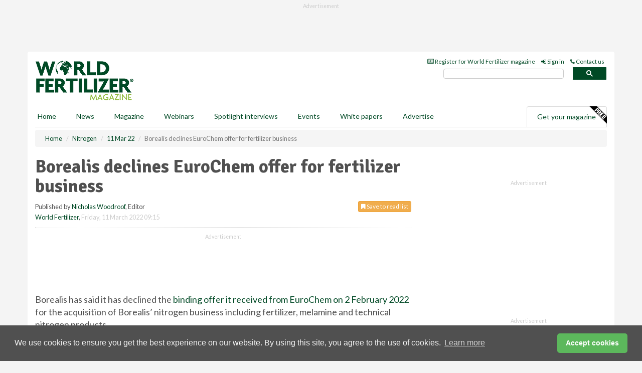

--- FILE ---
content_type: text/html; charset=utf-8
request_url: https://www.worldfertilizer.com/nitrogen/11032022/borealis-declines-eurochem-offer-for-fertilizer-business/
body_size: 12266
content:
<!doctype html>
<html lang="en" itemscope itemtype="https://schema.org/" prefix="og: http://ogp.me/ns#">
<head>
    <meta http-equiv="Content-Type" content="text/html; charset=UTF-8" />
    <meta http-equiv="X-UA-Compatible" content="IE=edge" />
    <meta name="viewport" content="width=device-width, initial-scale=1">

    <title>Borealis declines EuroChem offer for fertilizer business | World Fertilizer</title>
    <!-- CSS -->
    <link rel="stylesheet" href="https://maxcdn.bootstrapcdn.com/bootstrap/3.3.7/css/bootstrap.min.css">
    <link rel="stylesheet" href="https://maxcdn.bootstrapcdn.com/font-awesome/4.6.3/css/font-awesome.min.css">
    <link rel="stylesheet" href="https://fonts.googleapis.com/css?family=Lato:400,700%7CSignika:400,700">
    <link rel=" stylesheet" href="https://d1eq5d5e447quq.cloudfront.net/css/site-d-003.min.css">
    <link rel=" stylesheet" href="https://dfk1kem45npzu.cloudfront.net/css/master.min.css">
    <!--[if IE]>
        <link rel="stylesheet" href="https://dfk1kem45npzu.cloudfront.net/css/print-ie.min.css" media="print">
    <![endif]-->
    <!--[if lt IE 8]>
        <link href="https://dfk1kem45npzu.cloudfront.net/css/bootstrap-ie7fix.min.css" rel="stylesheet">
    <![endif]-->
    <!--[if lt IE 9]>
        <link href="https://dfk1kem45npzu.cloudfront.net/css/bootstrap-ie8.min.css" rel="stylesheet">
        <script src="https://oss.maxcdn.com/html5shiv/3.7.2/html5shiv.min.js"></script>
        <script src="https://oss.maxcdn.com/respond/1.4.2/respond.min.js"></script>
    <![endif]-->
    <link rel="apple-touch-icon" sizes="180x180" href="/apple-touch-icon.png">
    <link rel="icon" type="image/png" href="/favicon-32x32.png" sizes="32x32">
    <link rel="icon" type="image/png" href="/favicon-16x16.png" sizes="16x16">
    <link rel="manifest" href="/manifest.json">
    <link rel="mask-icon" href="/safari-pinned-tab.svg" color="#5bbad5">
    <meta name="theme-color" content="#ffffff">

<!-- Global site tag (gtag.js) - Google Analytics -->
<script async src="https://www.googletagmanager.com/gtag/js?id=G-NEPBWS4B3N"></script>
<script>
    window.dataLayer = window.dataLayer || [];
    function gtag() { dataLayer.push(arguments); }
    gtag('js', new Date());

    gtag('config', 'G-NEPBWS4B3N');
</script>

<!-- Facebook Pixel Code -->
<script>
    !function (f, b, e, v, n, t, s) {
        if (f.fbq) return; n = f.fbq = function () {
            n.callMethod ?
                n.callMethod.apply(n, arguments) : n.queue.push(arguments)
        };
        if (!f._fbq) f._fbq = n; n.push = n; n.loaded = !0; n.version = '2.0';
        n.queue = []; t = b.createElement(e); t.async = !0;
        t.src = v; s = b.getElementsByTagName(e)[0];
        s.parentNode.insertBefore(t, s)
    }(window, document, 'script',
        'https://connect.facebook.net/en_US/fbevents.js');
    fbq('init', '778510952260052');
    fbq('track', 'PageView');
</script>
<noscript>
    <img height="1" width="1"
         src="https://www.facebook.com/tr?id=778510952260052&ev=PageView
&noscript=1" />
</noscript>
<!-- End Facebook Pixel Code -->    <meta name="description" content="Borealis will now consider various options regarding the future of its nitrogen business." />
    <meta name="keywords" content="borealis, eurochem, fertilizer, nitrogen fertilizer" />
    <meta name="robots" content="all" />
    <link rel="canonical" href="https://www.worldfertilizer.com/nitrogen/11032022/borealis-declines-eurochem-offer-for-fertilizer-business/" />
        <link rel="amphtml" href="https://www.worldfertilizer.com/nitrogen/11032022/borealis-declines-eurochem-offer-for-fertilizer-business/amp/">
    <!-- Schema for Google -->
        <script type="application/ld+json">
        {
        "@context": "https://schema.org",
        "@type": "NewsArticle",
        "mainEntityOfPage": {
        "@type": "WebPage",
        "@id": "https://www.worldfertilizer.com/nitrogen/11032022/borealis-declines-eurochem-offer-for-fertilizer-business/"
        },
        "url": "https://www.worldfertilizer.com/nitrogen/11032022/borealis-declines-eurochem-offer-for-fertilizer-business/",
        "headline": "Borealis declines EuroChem offer for fertilizer business",
        "articleSection": "https://www.worldfertilizer.com/nitrogen/",
        "keywords": "borealis, eurochem, fertilizer, nitrogen fertilizer",
        "description": "Borealis will now consider various options regarding the future of its nitrogen business.",
        "wordcount": "132",
        "image": [
        "https://dfk1kem45npzu.cloudfront.net/media/articles/pop/meeting-01.jpg",
        "https://dfk1kem45npzu.cloudfront.net/media/articles/main/meeting-01.jpg",
        "https://dfk1kem45npzu.cloudfront.net/media/articles/thumb/meeting-01.jpg"
        ],
        "datePublished": "2022-03-11T09:15:00",
        "dateModified": "2022-03-11T09:15:00",
        "author": {
        "@type": "Person",
        "name": "Nicholas Woodroof",
        "url": "https://www.worldfertilizer.com/team/nicholas-woodroof/"
        },
        "publisher": {
        "@type": "Organization",
        "name": "World Fertilizer",
        "url": "https://www.worldfertilizer.com",
        "logo": {
        "@type": "ImageObject",
        "name": "World Fertilizer",
        "width": "294",
        "height": "81",
        "url": "https://dfk1kem45npzu.cloudfront.net/media/logo.png"
        }
        },
        "articleBody":"Borealis has said it has declined the binding offer it received from EuroChem on 2 February 2022 for the acquisition of Borealis&amp;rsquo; nitrogen business including fertilizer, melamine and technical nitrogen products. Borealis will now consider various options regarding the future of its nitrogen business.&amp;ldquo;We have closely assessed the most recent developments around the war in the Ukraine and sanctions that have been put in place,&amp;rdquo; comments Thomas Gangl, Borealis CEO. &amp;ldquo;As a consequence, we have decided to decline EuroChem&amp;rsquo;s offer for the acquisition of Borealis&amp;rsquo; nitrogen business including fertilizer, melamine and technical nitrogen products.&amp;rdquo;Separately, EuroChem has said that Andrey Melnichenko has resigned his position as Non-Executive Director of the Board of Directors, and withdrawn as main beneficiary, effective 9 March 2022.The move follows Melnichenko&amp;rsquo;s inclusion in an EU sanctions list."
        }
    </script>
    <!-- Twitter cards -->
    <meta name="twitter:card" content="summary_large_image" />
    <meta name="twitter:site" content="@WorldFertilizer" />
    <meta name="twitter:title" content="Borealis declines EuroChem offer for fertilizer business" />
    <meta name="twitter:description" content="Borealis will now consider various options regarding the future of its nitrogen business." />
    <meta name="twitter:image:src" content="https://dfk1kem45npzu.cloudfront.net/media/articles/pop/meeting-01.jpg" />
    <meta name="twitter:url" content="https://www.worldfertilizer.com/nitrogen/11032022/borealis-declines-eurochem-offer-for-fertilizer-business/" />
    <!-- Open graph -->
    <meta property="og:site_name" content="World Fertilizer" />
    <meta property="og:title" content="Borealis declines EuroChem offer for fertilizer business" />
    <meta property="og:description" content="Borealis will now consider various options regarding the future of its nitrogen business." />
    <meta property="og:type" content="article" />
    <meta property="og:url" content="https://www.worldfertilizer.com/nitrogen/11032022/borealis-declines-eurochem-offer-for-fertilizer-business/" />
    <meta property="og:image" content="https://dfk1kem45npzu.cloudfront.net/media/articles/pop/meeting-01.jpg" />
    <meta property="og:image:url" content="http://static.worldfertilizer.com/media/articles/pop/meeting-01.jpg" />
    <meta property="og:image:secure_url" content="https://dfk1kem45npzu.cloudfront.net/media/articles/pop/meeting-01.jpg" />
    <meta property="og:image:width" content="450" />
    <meta property="og:image:height" content="300" />
    <meta property="article:published_time" content="2022-03-11T09:15:00" />
    <meta property="article:section" content="Nitrogen" />
    <!-- Banner header code-->
    
    <script type='text/javascript'>
  var googletag = googletag || {};
  googletag.cmd = googletag.cmd || [];
  (function() {
    var gads = document.createElement('script');
    gads.async = true;
    gads.type = 'text/javascript';
    var useSSL = 'https:' == document.location.protocol;
    gads.src = (useSSL ? 'https:' : 'http:') +
      '//www.googletagservices.com/tag/js/gpt.js';
    var node = document.getElementsByTagName('script')[0];
    node.parentNode.insertBefore(gads, node);
  })();
</script>

<script type='text/javascript'>
  googletag.cmd.push(function() {
    googletag.defineSlot('/160606372/Fertilizer_News_Nitrogen_HZ1', [620, 100], 'div-gpt-ad-1458662335786-0').addService(googletag.pubads());
    googletag.defineSlot('/160606372/Fertilizer_News_Nitrogen_LB1', [728, 90], 'div-gpt-ad-1458662335786-1').addService(googletag.pubads());
    googletag.defineSlot('/160606372/Fertilizer_News_Nitrogen_MB1', [300, 250], 'div-gpt-ad-1458662335786-2').addService(googletag.pubads());
    googletag.defineSlot('/160606372/Fertilizer_News_Nitrogen_MB2', [300, 250], 'div-gpt-ad-1458662335786-3').addService(googletag.pubads());
    googletag.defineSlot('/160606372/Fertilizer_MB_POP', [300, 250], 'div-gpt-ad-1458662335786-4').addService(googletag.pubads());
    googletag.defineSlot('/160606372/Fertilizer_News_Nitrogen_THB1', [380, 90], 'div-gpt-ad-1458662335786-5').addService(googletag.pubads());
    googletag.defineSlot('/160606372/Fertilizer_News_Nitrogen_MB3', [300, 250], 'div-gpt-ad-1458662335786-6').addService(googletag.pubads());
    googletag.defineSlot('/160606372/Fertilizer_News_Nitrogen_MB4', [300, 250], 'div-gpt-ad-1458662335786-7').addService(googletag.pubads());
    googletag.pubads().enableSingleRequest();
    googletag.pubads().collapseEmptyDivs();
    googletag.enableServices();
  });
</script>
    



<style>

    .takeover {
        display: none !important;
    }

</style>



</head>
<body>
    <!--[if lt IE 8]>
            <p class="browserupgrade">You are using an <strong>outdated</strong> browser. Please <a href="http://browsehappy.com/">upgrade your browser</a> to improve your experience.</p>
        <![endif]-->
    <noscript>
        <div class="browserupgrade">
            <p>
                For full functionality of this site it is necessary to enable JavaScript.
                Here are the <a href="http://www.enable-javascript.com/" target="_blank">
                    instructions how to enable JavaScript in your web browser.
                </a>
            </p>
        </div>
    </noscript>
    <a href="#maincontent" class="sr-only sr-only-focusable">Skip to main content</a>

    <div class="lb1 container">
        <div class="row row-no-gutters">
                        <div class="col-xs-12 advertisement">
                            <!-- /160606372/Fertilizer_News_Nitrogen_LB1 -->
<div id='div-gpt-ad-1458662335786-1' style='height:90px; width:728px; margin:0 auto;'>
<span>Advertisement</span><script type='text/javascript'>
googletag.cmd.push(function() { googletag.display('div-gpt-ad-1458662335786-1'); });
</script>
</div>
                        </div>
        </div>
    </div>
    <!-- Header - start -->
    <header id="header">
        <div id="header-top" class="hidden-print">
            <div id="nav-top" class="container">
                <div class="text-right header-quick-links">
                    
                    <!--Donut#[base64]#-->





    <ul class="list-inline small">
        <li><a href="/magazine/" title="Register for your magazine"><i class="fa fa-newspaper-o"></i> Register for World Fertilizer magazine</a></li>
        <li><a href="/signin/" title="Sign in"><i class="fa fa-sign-in"></i> Sign in</a></li>
        <li><a href="/contact/" title="Contact us"><i class="fa fa-phone"></i> Contact us</a></li>
    </ul>
<!--EndDonut-->

                </div>
            </div>
        </div>
        <div id="header-main" class="hidden-print">
            <div class="container">
                <div class="row">
                    <div class="col-xs-6">
                        <div id="logo" itemscope itemtype="https://schema.org/Organization">
                            <div itemprop="name" content="World Fertilizer">
                                <a itemprop="url" href="/">
                                    <img itemprop="logo" src="https://dfk1kem45npzu.cloudfront.net/media/logo.png" title="&#171; Return to home" alt="World Fertilizer">
                                </a>
                            </div>
                        </div>
                    </div>
                    <div class="col-xs-6">
                        <div class="text-right header-quick-links search-form">
                            <script>
                                (function () {
                                    var cx = '008202241373521990187:sqclhrknv4q';
                                    var gcse = document.createElement('script');
                                    gcse.type = 'text/javascript';
                                    gcse.async = true;
                                    gcse.src = (document.location.protocol == 'https:' ? 'https:' : 'http:') +
                                        '//cse.google.com/cse.js?cx=' + cx;
                                    var s = document.getElementsByTagName('script')[0];
                                    s.parentNode.insertBefore(gcse, s);
                                })();
                            </script>
                            <div class="gcse-searchbox-only" data-resultsurl="/search/" data-newwindow="false"></div>
                        </div>
                    </div>
                </div>
            </div>
        </div>
        

<div id="header-nav" class="hidden-print">
    <nav class="navbar nav-block">
        <div class="container">
            <div id="navbar" class="navbar-collapse collapse">
                <ul class="nav navbar-nav">
                    <li id="home"><a href="/">Home</a></li>
                    <li class="dropdown nav nav-block">
                        <a href="/news/" class="dropdown-toggle" data-toggle="dropdown" role="button">News</a>
                        <ul class="dropdown-menu" role="menu">
                            <li>
                                <div class="nav-block-content">
                                    <div class="row">
                                        <div class="col-xs-12">
                                            <p class="nav-titles">Sectors</p>
                                            <ul class="list-unstyled">
                                                




    <li><a href="/project-news/">Project news</a></li>
    <li><a href="/nitrogen/">Nitrogen</a></li>
    <li><a href="/potash/">Potash</a></li>
    <li><a href="/phosphates/">Phosphates</a></li>
    <li><a href="/sulfur/">Sulfur</a></li>
    <li><a href="/environment/">The environment</a></li>
    <li><a href="/materials-handling/">Materials handling</a></li>
    <li><a href="/special-reports/">Special reports</a></li>
    <li><a href="/product-news/">Product news</a></li>

                                            </ul>
                                        </div>

                                    </div><!-- .nblock-content .row - end -->
                                </div><!-- .nblock-content - end -->
                            </li>
                        </ul><!-- .dropdown-menu - end -->
                    </li>
                    <li><a href="/magazine/">Magazine</a></li>
                        <li><a href="/webinars/">Webinars</a></li>
                                            <li><a href="/spotlight-interviews/">Spotlight interviews</a></li>
                                            <li><a href="/events/">Events</a></li>
                                            <li><a href="/whitepapers/">White papers</a></li>
                                        <li><a href="/advertise/">Advertise</a></li>

                </ul>
                <ul class="nav navbar-nav navbar-right">
                    <li class="highlight-nav"><a href="/magazine/world-fertilizer/register/">Get your magazine <img alt="Free" class="free" src="https://d1eq5d5e447quq.cloudfront.net/media/free.png"></a></li>
                </ul>
            </div><!--/.navbar-collapse -->
        </div>
    </nav>
</div>
    </header><!-- Header - end -->
    <div class="body-content">
        

<!-- Breadcrumb - start -->
<div class="container">
    <div class="row clearfix">
        <div class="col-xs-12">
            <ol class="breadcrumb small" itemscope itemtype="https://schema.org/BreadcrumbList">
                <li itemprop="itemListElement" itemscope itemtype="https://schema.org/ListItem"><a href="/" itemprop="item"><span itemprop="name">Home</span></a><meta itemprop="position" content="1" /></li>
                
                <li itemprop="itemListElement" itemscope itemtype="https://schema.org/ListItem"><a href="../../" itemprop="item"><span itemprop="name">Nitrogen</span></a><meta itemprop="position" content="2" /></li>
                <li itemprop="itemListElement" itemscope itemtype="https://schema.org/ListItem"><a href="../" itemprop="item"><span itemprop="name">11 Mar 22</span></a><meta itemprop="position" content="3" /></li>
                <li class="active">Borealis declines EuroChem offer for fertilizer business</li>
            </ol>
        </div>
    </div>
</div>

<!-- Main Content - start -->
<div class="container" id="maincontent">
    <div class="row clearfix">
        <main>
            <div class="col-xs-8">
                <article class="article article-detail">
                    <header>
                        <h1>Borealis declines EuroChem offer for fertilizer business</h1>
                        <p>
                            <small>
                                


                                <span id="saveListBtn" class="noscript">
                                        <span class="pull-right save-read-list">
                                            <button type="button" class="btn btn-xs btn-warning" data-toggle="modal" data-target="#myModal"><i class="fa fa-bookmark"></i> Save to read list</button>
                                        </span>

                                </span>







                                    <span>
                                        Published by <a href="/team/nicholas-woodroof/" rel="author">Nicholas Woodroof</a>,
                                        Editor
                                        <br>
                                    </span>

                                <a href="https://www.worldfertilizer.com">World Fertilizer</a>,
                                <time>Friday, 11 March 2022 09:15</time>
                            </small>
                        </p>
                    </header>
                    <hr>

                            <div class="hz1 advertisement">
                                <!-- /160606372/Fertilizer_News_Nitrogen_HZ1 -->
<div id='div-gpt-ad-1458662335786-0' style='height:100px; width:620px; margin:0 auto;'>
<span>Advertisement</span><script type='text/javascript'>
googletag.cmd.push(function() { googletag.display('div-gpt-ad-1458662335786-0'); });
</script>
</div>
                            </div>

                    <div>
                        <!-- Article Start -->
                            <div class="lead">Borealis has said it has declined the <a href="https://www.worldfertilizer.com/nitrogen/03022022/eurochem-makes-binding-offer-for-borealis-nitrogen-business/" target="_blank">binding offer it received from EuroChem on 2 February 2022</a> for the acquisition of Borealis&rsquo; nitrogen business including fertilizer, melamine and technical nitrogen products.</div>




<p>Borealis will now consider various options regarding the future of its nitrogen business.</p><p>&ldquo;We have closely assessed the most recent developments around the war in the Ukraine and sanctions that have been put in place,&rdquo; comments Thomas Gangl, Borealis CEO. &ldquo;As a consequence, we have decided to decline EuroChem&rsquo;s offer for the acquisition of Borealis&rsquo; nitrogen business including fertilizer, melamine and technical nitrogen products.&rdquo;</p><p>Separately, EuroChem has said that Andrey Melnichenko has resigned his position as Non-Executive Director of the Board of Directors, and withdrawn as main beneficiary, effective 9 March 2022.</p><p>The move follows Melnichenko&rsquo;s inclusion in an EU sanctions list.</p>



                        <!-- Article End -->
                        <p class="visible-print"><small>Read the article online at: https://www.worldfertilizer.com/nitrogen/11032022/borealis-declines-eurochem-offer-for-fertilizer-business/</small></p>
                    </div>









                            <div class="row">
                                <div class="col-xs-12">
                                    <h2>You might also like</h2>
                                </div>
                                
                                <article class="article article-list">
                                    <div class="col-xs-3">
                                        <p>
                                            <a href="/nitrogen/20012026/brazilian-nitrogen-fertilizer-plants-begin-urea-production/">
                                                <img class="img-thumbnail responsive-img" src="https://dfk1kem45npzu.cloudfront.net/media/articles/thumb/299963.jpg" alt="" />

                                            </a>
                                        </p>
                                    </div>
                                    <div class="col-xs-9">
                                        <header>
                                            <h2 class="article-title">
                                                <a href="/nitrogen/20012026/brazilian-nitrogen-fertilizer-plants-begin-urea-production/">
                                                    Brazilian nitrogen fertilizer plants begin urea production
                                                </a>
                                            </h2>
                                            <small>
                                                
                                                <time datetime="2026-01-20 09:00:00Z">Tuesday 20 January 2026 09:00</time>
                                            </small>
                                        </header>
                                        <p>Nitrogen Fertilizer Factories (FAFENs) Bahia and Sergipe have begun operations and reinforce national fertilizer production in Brazil.</p>
                                    </div>

                                </article>
                            </div>









                            <div class="clear-fix">&nbsp;</div>
                            <!-- Nav tabs -->
                            <ul class="nav nav-tabs hidden-print" role="tablist" data-tabs="tabs">

                                    <li class="active"><a href="#embed" role="tab" data-toggle="tab"><i class="fa fa-clipboard"></i> Embed</a></li>


                            </ul>

                            <!-- Tab panes -->
                            <div class="tab-content tab-article-base hidden-print">

                                    <!-- Tab - Embed -->
                                    <div class="tab-pane active" id="embed">
                                        <div class="clear-fix">&nbsp;</div>

                                        <p><strong>Embed article link:</strong> (copy the HTML code below):</p>
                                        <textarea class="form-control" rows="3" onclick="this.select();"><a href="https://www.worldfertilizer.com/nitrogen/11032022/borealis-declines-eurochem-offer-for-fertilizer-business/" title="Borealis declines EuroChem offer for fertilizer business">Borealis declines EuroChem offer for fertilizer business</a></textarea>
                                        <hr>
                                    </div><!-- Embed .tab-pane - end -->


                            </div><!-- tab-content - END -->
                    </article>



            </div><!-- main .col-sm-8 - end -->
        </main><!-- Main Content - end -->
        <!-- Aside Content - start -->
        <aside>
            <div class="col-xs-4">
                <div class="aside-container">
                            <div class="mb1 advertisement">
                                <!-- /160606372/Fertilizer_News_Nitrogen_MB1 -->
<div id='div-gpt-ad-1458662335786-2' style='height:250px; width:300px; margin:0 auto;'>
<span>Advertisement</span><script type='text/javascript'>
googletag.cmd.push(function() { googletag.display('div-gpt-ad-1458662335786-2'); });
</script>
</div>
                            </div>

                            <div class="mb2 advertisement">
                                <!-- /160606372/Fertilizer_News_Nitrogen_MB2 -->
<div id='div-gpt-ad-1458662335786-3' style='height:250px; width:300px; margin:0 auto;'>
<span>Advertisement</span><script type='text/javascript'>
googletag.cmd.push(function() { googletag.display('div-gpt-ad-1458662335786-3'); });
</script>
</div>
                            </div>


                            <div class="mb3 advertisement">
                                
<!-- /160606372/Fertilizer_News_Nitrogen_MB3 -->
<div id='div-gpt-ad-1458662335786-6' style='height:250px; width:300px; margin:0 auto;'>
<span>Advertisement</span><script type='text/javascript'>
googletag.cmd.push(function() { googletag.display('div-gpt-ad-1458662335786-6'); });
</script>
</div>
                            </div>


                            <div class="mb4 advertisement">
                                <!-- /160606372/Fertilizer_News_Nitrogen_MB4 -->
<div id='div-gpt-ad-1458662335786-7' style='height:250px; width:300px; margin:0 auto;'>
<span>Advertisement</span><script type='text/javascript'>
googletag.cmd.push(function() { googletag.display('div-gpt-ad-1458662335786-7'); });
</script>
</div>
                            </div>


                </div><!-- .aside-container end-->
            </div>
        </aside><!-- Aside Content - end -->
    </div><!-- Main Content - .row .clearix end-->
</div><!-- Main Content - .container end-->
<!-- Pop up for locked content -->
<!-- Pop up for save to list -->
<div class="modal fade" id="myModal" tabindex="-1" role="dialog">
    <div class="modal-dialog">
        <div class="modal-content">
            <div class="modal-body">
                <div class="row">
                    <div class="col-sm-12">
                        
                        <button type="button" class="close clickable" data-dismiss="modal"><span aria-hidden="true">&times;</span><span class="sr-only">Close</span></button>
                    </div>
                    <div class="col-sm-8 col-sm-offset-2">
                        <p class="lead">
                            This content is available to registered readers of our magazine only. Please <a href="/signin/"><strong>sign in</strong></a> or <a href="/magazine/"><strong>register</strong></a> for free.
                        </p>
                        <hr>
                        <h2>Benefits include</h2>
                        <ul class="list-unstyled">
                            <li><i class="fa fa-check"></i> Access to locked videos &amp; articles</li>
                            <li><i class="fa fa-check"></i> Downloadable white papers</li>
                            <li><i class="fa fa-check"></i> Full website access</li>
                        </ul>
                        <p>
                            <a href="/magazine/" class="btn btn-success btn-lg">Register for free »</a><br>
                            <small>Get started now for absolutely FREE, no credit card required.</small>
                        </p>
                        <hr>
                        <p>Already a member? <a href="/signin/">Sign in</a> here</p>
                    </div>
                </div>
            </div>
        </div>
    </div>
</div>

<!-- Article count reached show registration popup -->







    </div>
    <!-- Footer - start -->
    <footer class="hidden-print">
        <div id="footer">
            <div class="container">
                <div class="row">
                    


<div class="col-xs-4">
    <h2>News</h2>
    <ul class="list-unstyled">
        




    <li><a href="/project-news/">Project news</a></li>
    <li><a href="/nitrogen/">Nitrogen</a></li>
    <li><a href="/potash/">Potash</a></li>
    <li><a href="/phosphates/">Phosphates</a></li>
    <li><a href="/sulfur/">Sulfur</a></li>
    <li><a href="/environment/">The environment</a></li>
    <li><a href="/materials-handling/">Materials handling</a></li>
    <li><a href="/special-reports/">Special reports</a></li>
    <li><a href="/product-news/">Product news</a></li>

    </ul>
</div>

<div class="col-xs-4">
    <h2>Quick links</h2>
    <ul class="list-unstyled">
        <li><a href="/">Home</a></li>
        <li><a href="/magazine/">Magazine</a></li>
        <li><a href="/news/">News</a></li>
            <li><a href="/events/">Events</a></li>
                    <li><a href="/whitepapers/">White Papers</a></li>
                    <li><a href="/webinars/">Webinars</a></li>
                    <li><a href="/spotlight-interviews/">Spotlight interviews</a></li>
                <li><a href="/signin/">Sign in</a></li>

    </ul>
</div>
<div class="col-xs-4">
    <h2>&nbsp;</h2>
    <ul class="list-unstyled">
        <li><a href="/contact/">Contact us</a></li>
        <li><a href="/about/">About us</a></li>
        <li><a href="/advertise/">Advertise with us</a></li>
        <li><a href="/team/">Our team</a></li>
        <li><a href="/privacy/">Privacy policy</a></li>
        <li><a href="/terms/">Terms &amp; conditions</a></li>
        <li><a href="/security/">Security</a></li>
        <li><a href="/cookies/">Website cookies</a></li>
    </ul>
    
<ul class="list-inline social-list">
        <li><a href="https://www.facebook.com/WorldFertilizer/" target="_blank" rel="nofollow" class="social social-small social-facebook"></a></li>

        <li><a href="https://twitter.com/WorldFertilizer" target="_blank" rel="nofollow" class="social social-small social-twitter"></a></li>

        <li><a href="https://www.linkedin.com/groups/8498044/profile" target="_blank" rel="nofollow" class="social social-small social-linkedin"></a></li>

    </ul>
</div>
                </div>
                <div class="row">
                    <div class=" col-xs-12">
                        <hr>
                        <ul class="list-inline text-center">
                            <li><a href="https://www.drybulkmagazine.com" target="_blank">Dry Bulk</a></li>
                            <li><a href="https://www.energyglobal.com" target="_blank">Energy Global</a></li>
                            <li><a href="https://www.globalhydrogenreview.com" target="_blank">Global Hydrogen Review</a></li>
                            <li><a href="https://www.globalminingreview.com" target="_blank">Global Mining Review</a></li>
                            <li><a href="https://www.hydrocarbonengineering.com" target="_blank">Hydrocarbon Engineering</a></li>
                            <li><a href="https://www.lngindustry.com" target="_blank">LNG Industry</a></li>

                        </ul>
                        <ul class="list-inline text-center">
                            <li><a href="https://www.oilfieldtechnology.com" target="_blank">Oilfield Technology</a></li>
                            <li><a href="https://www.tanksterminals.com" target="_blank">Tanks and Terminals</a></li>
                            <li><a href="https://www.worldcement.com" target="_blank">World Cement</a></li>
                            <li><a href="https://www.worldcoal.com" target="_blank">World Coal</a></li>
                            <li><a href="https://www.worldfertilizer.com" target="_blank">World Fertilizer</a></li>
                            <li><a href="https://www.worldpipelines.com" target="_blank">World Pipelines</a></li>
                        </ul>
                        <br />
                        <p class="text-center">
                            Copyright &copy; 2026 Palladian Publications Ltd. All rights reserved | Tel: +44 (0)1252 718 999 |
                            Email: <a href="mailto:enquiries@worldfertilizer.com">enquiries@worldfertilizer.com</a>
                        </p>
                    </div>
                </div>
            </div>
        </div><!-- #footer - end -->
    </footer><!-- Footer - end -->

    <script src="https://ajax.googleapis.com/ajax/libs/jquery/3.6.2/jquery.min.js"></script>
    <script>window.jQuery || document.write('<script src="/scripts/jquery-3.6.2.min.js"><\/script>')</script>
    <script src="/scripts/modernizr.custom.js" defer="defer"></script>
    <script src="https://maxcdn.bootstrapcdn.com/bootstrap/3.3.7/js/bootstrap.min.js" defer="defer"></script>
    <script src="https://cdnjs.cloudflare.com/ajax/libs/jquery-placeholder/2.3.1/jquery.placeholder.min.js" defer="defer"></script>
    <script src="/scripts/main.desktop.min.js" defer="defer"></script>



<!-- Twitter conversion tracking base code -->
<script>
    !function (e, t, n, s, u, a) {
        e.twq || (s = e.twq = function () {
            s.exe ? s.exe.apply(s, arguments) : s.queue.push(arguments);
        }, s.version = '1.1', s.queue = [], u = t.createElement(n), u.async = !0, u.src = 'https://static.ads-twitter.com/uwt.js',
            a = t.getElementsByTagName(n)[0], a.parentNode.insertBefore(u, a))
    }(window, document, 'script');
    twq('config', 'nups4');
</script>
<!-- End Twitter conversion tracking base code -->
<!-- Google Analytics -->
<script>
    (function (i, s, o, g, r, a, m) {
    i['GoogleAnalyticsObject'] = r; i[r] = i[r] || function () {
        (i[r].q = i[r].q || []).push(arguments)
    }, i[r].l = 1 * new Date(); a = s.createElement(o),
        m = s.getElementsByTagName(o)[0]; a.async = 1; a.src = g; m.parentNode.insertBefore(a, m)
    })(window, document, 'script', '//www.google-analytics.com/analytics.js', 'ga');

    ga('create', 'UA-10924062-5', 'auto');
    ga('send', 'pageview');

</script>
<!-- End Google Analytics -->
<!-- Bing -->
<script>
    (function (w, d, t, r, u) { var f, n, i; w[u] = w[u] || [], f = function () { var o = { ti: "5667067" }; o.q = w[u], w[u] = new UET(o), w[u].push("pageLoad") }, n = d.createElement(t), n.src = r, n.async = 1, n.onload = n.onreadystatechange = function () { var s = this.readyState; s && s !== "loaded" && s !== "complete" || (f(), n.onload = n.onreadystatechange = null) }, i = d.getElementsByTagName(t)[0], i.parentNode.insertBefore(n, i) })(window, document, "script", "//bat.bing.com/bat.js", "uetq");
</script>
<noscript><img src="//bat.bing.com/action/0?ti=5667067&Ver=2" height="0" width="0" style="display:none; visibility: hidden;" /></noscript>
<!-- End Bing -->
<!-- LinkedIn -->
<script type="text/javascript">
    _linkedin_partner_id = "5452786";
    window._linkedin_data_partner_ids = window._linkedin_data_partner_ids || [];
    window._linkedin_data_partner_ids.push(_linkedin_partner_id);
</script>
<script type="text/javascript">
    (function (l) {
        if (!l) {
            window.lintrk = function (a, b) { window.lintrk.q.push([a, b]) };
            window.lintrk.q = []
        }
        var s = document.getElementsByTagName("script")[0];
        var b = document.createElement("script");
        b.type = "text/javascript"; b.async = true;
        b.src = "https://snap.licdn.com/li.lms-analytics/insight.min.js";
        s.parentNode.insertBefore(b, s);
    })(window.lintrk);
</script>
<noscript>
    <img height="1" width="1" style="display:none;" alt="" src="https://px.ads.linkedin.com/collect/?pid=5452786&fmt=gif" />
</noscript>
<!-- End LinkedIn -->
<link rel="stylesheet" type="text/css" href="//cdnjs.cloudflare.com/ajax/libs/cookieconsent2/3.1.0/cookieconsent.min.css" />
<script src="//cdnjs.cloudflare.com/ajax/libs/cookieconsent2/3.1.0/cookieconsent.min.js"></script>
<script>
    window.addEventListener("load", function () {
        window.cookieconsent.initialise({
            "palette": {
                "popup": {
                    "background": "#505050",
                    "text": "#f4f4f4"
                },
                "button": {
                    "background": "#5cb85c",
                    "text": "#ffffff"
                }
            },
            "theme": "classic",
            "content": {
                "message": "We use cookies to ensure you get the best experience on our website. By using this site, you agree to the use of cookies.",
                "dismiss": "Accept cookies",
                "href": "https://www.worldfertilizer.com/privacy/"
            }
        })
    });
</script>
    


    
    


    <script type='text/javascript'>

        $(function () {
            $('#saveListBtn').removeClass('noscript');
        });

        function ToggleSaveArticleIcon() {
            var button = $('#btnSaveArticle');
            //button.toggleClass('btn-warning btn-success');
            if (button.html() == '<i class="fa fa-bookmark"></i> Remove from read list') {
                button.html('<i class="fa fa-bookmark"></i> Save to read list');
                button.attr('onclick', 'SaveArticle(false);');
            }
            else {
                button.html('<i class="fa fa-bookmark"></i> Remove from read list');
                button.attr('onclick', 'RemoveSavedArticle(false);');
            }
        };

        function RemoveSavedArticle(refresh) {
            $.ajax({
                type: 'POST',
                url: '/News/RemoveSavedArticle/',
                data: "{ articleId: '" + 266520 + "' }",
                contentType: "application/json; charset=utf-8",
                dataType: "json",
                success: function (response) {
                    var data = response;

                    if (refresh) {
                        location.reload();
                    }
                    else {
                        ToggleSaveArticleIcon();
                    }
                }
            })
        };

        function SaveArticle(refresh) {
            $.ajax({
                type: 'POST',
                url: '/News/SaveArticle/',
                data: "{ articleId: '" + 266520 + "' }",
                contentType: "application/json; charset=utf-8",
                dataType: "json",
                success: function (response) {
                    var data = response;

                    if (refresh) {
                        location.reload();
                    }
                    else {
                        ToggleSaveArticleIcon();
                    }
                }
            })
        };
    </script>




    <script async src="//platform.twitter.com/widgets.js" charset="utf-8"></script>

</body>
</html>


--- FILE ---
content_type: text/html; charset=utf-8
request_url: https://www.google.com/recaptcha/api2/aframe
body_size: 113
content:
<!DOCTYPE HTML><html><head><meta http-equiv="content-type" content="text/html; charset=UTF-8"></head><body><script nonce="1mMgvoM-lBTtJpyiT-BZAw">/** Anti-fraud and anti-abuse applications only. See google.com/recaptcha */ try{var clients={'sodar':'https://pagead2.googlesyndication.com/pagead/sodar?'};window.addEventListener("message",function(a){try{if(a.source===window.parent){var b=JSON.parse(a.data);var c=clients[b['id']];if(c){var d=document.createElement('img');d.src=c+b['params']+'&rc='+(localStorage.getItem("rc::a")?sessionStorage.getItem("rc::b"):"");window.document.body.appendChild(d);sessionStorage.setItem("rc::e",parseInt(sessionStorage.getItem("rc::e")||0)+1);localStorage.setItem("rc::h",'1768934622098');}}}catch(b){}});window.parent.postMessage("_grecaptcha_ready", "*");}catch(b){}</script></body></html>

--- FILE ---
content_type: application/javascript; charset=utf-8
request_url: https://fundingchoicesmessages.google.com/f/AGSKWxW8UQutEMU-D7vuLxgYsDwWlMFqir0-2gRhXFi1UGGfPfR_bpuq5A1Jc62CGFfiibsLQuFqvYNmbQPha3gm-cP2y3iLw8mP0gEMlJqpWWcUjJD_KpL1tr6XFa0fVzwaAlWVB7f72g==?fccs=W251bGwsbnVsbCxudWxsLG51bGwsbnVsbCxudWxsLFsxNzY4OTM0NjIyLDQyMDAwMDAwMF0sbnVsbCxudWxsLG51bGwsW251bGwsWzcsOSw2XSxudWxsLDIsbnVsbCwiZW4tR0IiLG51bGwsbnVsbCxudWxsLG51bGwsbnVsbCwzXSwiaHR0cHM6Ly93d3cud29ybGRmZXJ0aWxpemVyLmNvbS9uaXRyb2dlbi8xMTAzMjAyMi9ib3JlYWxpcy1kZWNsaW5lcy1ldXJvY2hlbS1vZmZlci1mb3ItZmVydGlsaXplci1idXNpbmVzcy8iLG51bGwsW1s4LCI5b0VCUi01bXFxbyJdLFs5LCJlbi1VUyJdLFsxOSwiMiJdLFsxNywiWzBdIl0sWzI0LCIiXSxbMjksImZhbHNlIl1dXQ
body_size: 222
content:
if (typeof __googlefc.fcKernelManager.run === 'function') {"use strict";this.default_ContributorServingResponseClientJs=this.default_ContributorServingResponseClientJs||{};(function(_){var window=this;
try{
var qp=function(a){this.A=_.t(a)};_.u(qp,_.J);var rp=function(a){this.A=_.t(a)};_.u(rp,_.J);rp.prototype.getWhitelistStatus=function(){return _.F(this,2)};var sp=function(a){this.A=_.t(a)};_.u(sp,_.J);var tp=_.ed(sp),up=function(a,b,c){this.B=a;this.j=_.A(b,qp,1);this.l=_.A(b,_.Pk,3);this.F=_.A(b,rp,4);a=this.B.location.hostname;this.D=_.Fg(this.j,2)&&_.O(this.j,2)!==""?_.O(this.j,2):a;a=new _.Qg(_.Qk(this.l));this.C=new _.dh(_.q.document,this.D,a);this.console=null;this.o=new _.mp(this.B,c,a)};
up.prototype.run=function(){if(_.O(this.j,3)){var a=this.C,b=_.O(this.j,3),c=_.fh(a),d=new _.Wg;b=_.hg(d,1,b);c=_.C(c,1,b);_.jh(a,c)}else _.gh(this.C,"FCNEC");_.op(this.o,_.A(this.l,_.De,1),this.l.getDefaultConsentRevocationText(),this.l.getDefaultConsentRevocationCloseText(),this.l.getDefaultConsentRevocationAttestationText(),this.D);_.pp(this.o,_.F(this.F,1),this.F.getWhitelistStatus());var e;a=(e=this.B.googlefc)==null?void 0:e.__executeManualDeployment;a!==void 0&&typeof a==="function"&&_.To(this.o.G,
"manualDeploymentApi")};var vp=function(){};vp.prototype.run=function(a,b,c){var d;return _.v(function(e){d=tp(b);(new up(a,d,c)).run();return e.return({})})};_.Tk(7,new vp);
}catch(e){_._DumpException(e)}
}).call(this,this.default_ContributorServingResponseClientJs);
// Google Inc.

//# sourceURL=/_/mss/boq-content-ads-contributor/_/js/k=boq-content-ads-contributor.ContributorServingResponseClientJs.en_US.9oEBR-5mqqo.es5.O/d=1/exm=ad_blocking_detection_executable,kernel_loader,loader_js_executable,web_iab_tcf_v2_signal_executable/ed=1/rs=AJlcJMwtVrnwsvCgvFVyuqXAo8GMo9641A/m=cookie_refresh_executable
__googlefc.fcKernelManager.run('\x5b\x5b\x5b7,\x22\x5b\x5bnull,\\\x22worldfertilizer.com\\\x22,\\\x22AKsRol8cJ1-8XlyOhKr_pPCnPYnKDD4vzW6dVE1IzlF4pgQZAF53QYl7KH0dGWzc0synlF1MH2_qAeN6SZYFgsKsZT52wvGqJtFDoyagbgbPw-PB5QufLCXGPHa7_yjcbWfgNqbxM0T1SWK5p-g1wj3LVCOLePIa0Q\\\\u003d\\\\u003d\\\x22\x5d,null,\x5b\x5bnull,null,null,\\\x22https:\/\/fundingchoicesmessages.google.com\/f\/AGSKWxWkuOzrJZy_1k_AEacxjaiF6mJzXW4YYFKr3x65V7jrWd37VZghpmJ90oTQnQkQD_SJNSx7h7b9azm8i44QgeIUz9PXW0SeDpdTIo4_JxLBTYydLtBBhlCRUg0L06oWcLxALJ6gUQ\\\\u003d\\\\u003d\\\x22\x5d,null,null,\x5bnull,null,null,\\\x22https:\/\/fundingchoicesmessages.google.com\/el\/AGSKWxWJhxc2bnzpDXSOpOfzEB5ropHNRNfoD3uTC8W742sI7M6XBIFkvUcPj5SQOLPZlWgMgT4KzcZmJYYPuN9NfWQCE-Qo3J7uGWM3KkzYBr4YxLIG_OcwGlS4_Cnvt2x2T7GgPd8L8A\\\\u003d\\\\u003d\\\x22\x5d,null,\x5bnull,\x5b7,9,6\x5d,null,2,null,\\\x22en-GB\\\x22,null,null,null,null,null,3\x5d,null,\\\x22Privacy and cookie settings\\\x22,\\\x22Close\\\x22,null,null,null,\\\x22Managed by Google. Complies with IAB TCF. CMP ID: 300\\\x22\x5d,\x5b2,1\x5d\x5d\x22\x5d\x5d,\x5bnull,null,null,\x22https:\/\/fundingchoicesmessages.google.com\/f\/AGSKWxWDkcKm5OL2VliSmIJFkY07jZjEJ406k0e-DA9vc4uMaKiCflk17zDHyAEchqx-9PHNAadFqKz2bDUN926Pja4SqFujW2i7-xfX8CBNqDufUBB49NuNnE68tJs7E_cYj4xGfxC3cg\\u003d\\u003d\x22\x5d\x5d');}

--- FILE ---
content_type: application/javascript; charset=utf-8
request_url: https://fundingchoicesmessages.google.com/f/AGSKWxUlXW6Rp_ReQ_QS248zx2a3X50HghF4_zjQWTYPxm9q5aVHxKA_yzJghTjAYUhZ8JqVvcfpXGMImoREKZWtEnhhMv-cc2we-6gvW58za6lc3YLpvkP-elNSnq4QY6ftNRX1rgyLoQ==?fccs=W251bGwsbnVsbCxudWxsLG51bGwsbnVsbCxudWxsLFsxNzY4OTM0NjIxLDE0MjAwMDAwMF0sbnVsbCxudWxsLG51bGwsW251bGwsWzddXSwiaHR0cHM6Ly93d3cud29ybGRmZXJ0aWxpemVyLmNvbS9uaXRyb2dlbi8xMTAzMjAyMi9ib3JlYWxpcy1kZWNsaW5lcy1ldXJvY2hlbS1vZmZlci1mb3ItZmVydGlsaXplci1idXNpbmVzcy8iLG51bGwsW1s4LCI5b0VCUi01bXFxbyJdLFs5LCJlbi1VUyJdLFsxOSwiMiJdLFsxNywiWzBdIl0sWzI0LCIiXSxbMjksImZhbHNlIl1dXQ
body_size: -207
content:
if (typeof __googlefc.fcKernelManager.run === 'function') {"use strict";this.default_ContributorServingResponseClientJs=this.default_ContributorServingResponseClientJs||{};(function(_){var window=this;
try{
var QH=function(a){this.A=_.t(a)};_.u(QH,_.J);var RH=_.ed(QH);var SH=function(a,b,c){this.B=a;this.params=b;this.j=c;this.l=_.F(this.params,4);this.o=new _.dh(this.B.document,_.O(this.params,3),new _.Qg(_.Qk(this.j)))};SH.prototype.run=function(){if(_.P(this.params,10)){var a=this.o;var b=_.eh(a);b=_.Od(b,4);_.ih(a,b)}a=_.Rk(this.j)?_.be(_.Rk(this.j)):new _.de;_.ee(a,9);_.F(a,4)!==1&&_.G(a,4,this.l===2||this.l===3?1:2);_.Fg(this.params,5)&&(b=_.O(this.params,5),_.hg(a,6,b));return a};var TH=function(){};TH.prototype.run=function(a,b){var c,d;return _.v(function(e){c=RH(b);d=(new SH(a,c,_.A(c,_.Pk,2))).run();return e.return({ia:_.L(d)})})};_.Tk(8,new TH);
}catch(e){_._DumpException(e)}
}).call(this,this.default_ContributorServingResponseClientJs);
// Google Inc.

//# sourceURL=/_/mss/boq-content-ads-contributor/_/js/k=boq-content-ads-contributor.ContributorServingResponseClientJs.en_US.9oEBR-5mqqo.es5.O/d=1/exm=kernel_loader,loader_js_executable/ed=1/rs=AJlcJMwtVrnwsvCgvFVyuqXAo8GMo9641A/m=web_iab_tcf_v2_signal_executable
__googlefc.fcKernelManager.run('\x5b\x5b\x5b8,\x22\x5bnull,\x5b\x5bnull,null,null,\\\x22https:\/\/fundingchoicesmessages.google.com\/f\/AGSKWxU-wrmfjAirSd1blKDf-5S5rHYF_dGmfryZp4fPHfPB2VjDkuC-kN1K3y3eHIJYtQazFKpcnPYZqCsQb2VYNUIkrLuoz2-NQfNaf1cBTxzPaax6YO8sdlQTK9d1GQtvggFKLTMzgA\\\\u003d\\\\u003d\\\x22\x5d,null,null,\x5bnull,null,null,\\\x22https:\/\/fundingchoicesmessages.google.com\/el\/AGSKWxUgdn-n06BmviPtG24GeZKMTwa2Gp8ZYb9uZTOI4UXYaUz5YZA9Ox2oKmZk02iLmP92xOaz98ZS9rkN8pXG0XE7ZoqPTpCwWMwgt2iNTebUHD3oyKrJMZEHlra-1LVpXqC1bGAGRw\\\\u003d\\\\u003d\\\x22\x5d,null,\x5bnull,\x5b7\x5d\x5d\x5d,\\\x22worldfertilizer.com\\\x22,1,\\\x22en-GB\\\x22,null,null,null,null,1\x5d\x22\x5d\x5d,\x5bnull,null,null,\x22https:\/\/fundingchoicesmessages.google.com\/f\/AGSKWxWwVh2qoehH_EFqLthNy_Mcm5kTtSIMOfjb-kfbckZKDDliGl8BPTGxhDkV23-7pBYxJict3kDH0GRIXNqtyLkbSjEtabHYtVsLMK9-qW0klXL8l3x7uZ4rJ-g0EWH99R6VkPXSPQ\\u003d\\u003d\x22\x5d\x5d');}

--- FILE ---
content_type: application/javascript; charset=utf-8
request_url: https://fundingchoicesmessages.google.com/f/AGSKWxXECAwnvZd_7ucS0wb2sQr9LleWFaMdXQlujWie49VlincXNnJjxr0iEwZy0wKfL6CmvdjW1AoM42qPGNKyRKXUvS6olYYlF53qvMCncpAvaEB5TBLESPzBaqBM7GCafZSg-61MxcJ8PZILlDntbgfIIhlP4kKDuncDZEkGbWG_haPBKIuqhyltRpv8/_img/topadv./oas_ad.-ad-reload._ad.png?
body_size: -1290
content:
window['f8dfe1c7-1d76-443c-8dc6-da85494ac5f6'] = true;